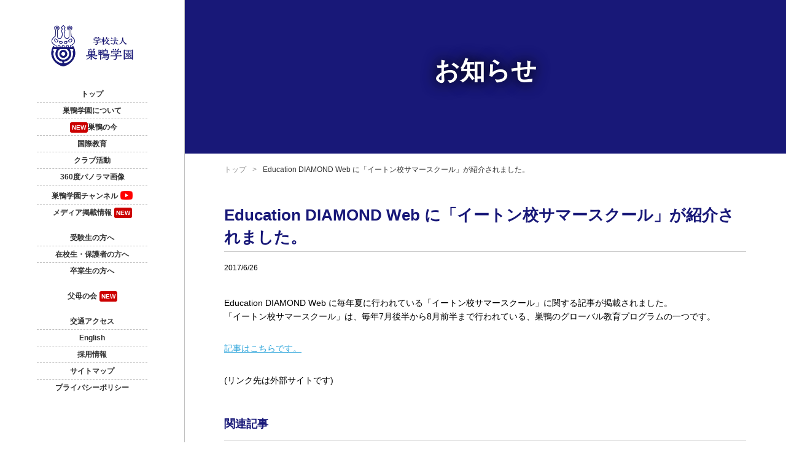

--- FILE ---
content_type: text/html; charset=UTF-8
request_url: https://www.sugamo.ed.jp/content/archives/7
body_size: 3125
content:

<!DOCTYPE html>
<html>
<head>
<meta charset="UTF-8"><link href="/assets/images/favicon.ico"rel="shortcut icon"type="image/vnd.microsoft.icon"><link href="/assets/images/favicon.ico"rel="icon"type="image/vnd.microsoft.icon"><link href="assets/images/favicon.png"rel="icon"sizes="192x192"><link href="assets/images/favicon.png"rel="apple-touch-icon-precomposed"><link href="/assets/css/reset.css"rel="stylesheet"type="text/css"><script>!function(e,a,t,n,g,c,o){e.GoogleAnalyticsObject=g,e.ga=e.ga||function(){(e.ga.q=e.ga.q||[]).push(arguments)},e.ga.l=1*new Date,c=a.createElement(t),o=a.getElementsByTagName(t)[0],c.async=1,c.src="https://www.google-analytics.com/analytics.js",o.parentNode.insertBefore(c,o)}(window,document,"script",0,"ga"),ga("create","UA-103180504-1","auto"),ga("send","pageview")</script><script src="/assets/javascripts/jquery.js"type="text/javascript"></script><script src="https://use.typekit.net/akf7fmi.js"></script><script>try{Typekit.load({async:!0})}catch(a){}</script><script src="/assets/javascripts/jquery-inview/jquery.inview.min.js"type="text/javascript"></script><link href="/assets/css/pc/common.css?id=2"rel="stylesheet"type="text/css"><link href="/assets/css/pc/style.css?id=2"rel="stylesheet"type="text/css"><script src="/assets/javascripts/pc/common.js"type="text/javascript"></script><script src="/assets/javascripts/jquery-mousewheel/jquery.mousewheel.min.js"type="text/javascript"></script><script src="/assets/javascripts/jquery-eading/jquery.easing.js"type="text/javascript"></script><script src="/assets/javascripts/jquery-pjax/jquery.pjax.js"type="text/javascript"></script><script src="/assets/javascripts/jquery-loading/jquery.loading.js"type="text/javascript"></script><script>!function(e,t,a,n,g){e[n]=e[n]||[],e[n].push({"gtm.start":(new Date).getTime(),event:"gtm.js"});var m=t.getElementsByTagName(a)[0],r=t.createElement(a);r.async=!0,r.src="https://www.googletagmanager.com/gtm.js?id=GTM-W9CL6PS",m.parentNode.insertBefore(r,m)}(window,document,"script","dataLayer")</script><title>Education DIAMOND Web に「イートン校サマースクール」が紹介されました。 | 巣鴨中学校・巣鴨高等学校</title>
<meta name="description" content="巣鴨中学校・巣鴨高等学校の公式サイトです。巣鴨中学校・高等学校の紹介や、学園に関するお知らせを掲載しています。" />
<meta name="keywords" content="都内私立中学校, 都内私立高等学校" />
<meta property="og:title" content="Education DIAMOND Web に「イートン校サマースクール」が紹介されました。 | 巣鴨中学校・巣鴨高等学校">
<meta property="og:description" content="巣鴨中学校・巣鴨高等学校の公式サイトです。巣鴨中学校・高等学校の紹介や、学園に関するお知らせを掲載しています。">
<meta property="og:type" content="website">
<link rel="stylesheet" type="text/css" href="/assets/css/pc/contents.css">
</head>
<body id="detail" class="contents"  onContextmenu="return false">
<noscript><iframe height="0"src="https://www.googletagmanager.com/ns.html?id=GTM-W9CL6PS"style="display:none;visibility:hidden"width="0"></iframe></noscript><header class="sub"id="header"><div class="inner"><p class="logo"><a href="/index/"><img alt="学校法人巣鴨学園 巣鴨中学校 巣鴨高等学校"src="/assets/images/img-pc-logo-sub.webp"></a></p></div><nav><p class="logo"><img alt="学校法人巣鴨学園"src="/assets/images/img-sp-menu-logo.webp"></p><ul><li><a href="/index/"data-header-click="internal_link-go-top">トップ</a></li><li><a href="/about/"data-header-click="internal_link-go-about">巣鴨学園について</a></li><li><a href="/now/"data-header-click="internal_link-go-now"><span class="new">NEW</span>巣鴨の今</a></li><li><a href="/international_education/"data-header-click="internal_link-go-international">国際教育</a></li><li><a href="/club/"data-header-click="internal_link-go-club">クラブ活動</a></li><li><a href="https://tourmkr.com/F1xdJMcynf"data-header-click="internal_link-go-panorama"target="_blank">360度パノラマ画像</a></li><li><a href="https://www.youtube.com/channel/UCCfFHarEL-T65K0yXUais6A"data-header-click="external_link-go-youtube"target="_blank">巣鴨学園チャンネル<span class="icon-youtube"></span></a></li><li><a href="/media/"data-header-click="internal_link-go-media">メディア掲載情報<span class="new">NEW</span></a></li></ul><ul><li><a href="/entrance_student/"data-header-click="internal_link-go-examinee">受験生の方へ</a></li><li><a href="/current_students/"data-header-click="internal_link-go-currentstudent">在校生・保護者の方へ</a></li><li><a href="/graduate/"data-header-click="internal_link-go-graduate">卒業生の方へ</a></li></ul><ul><li><a href="/parents_association/" data-header-click="internal_link-go-parentsassociation">父母の会<span class="new">NEW</span></a></li></ul><ul><li><a href="/index/access"data-header-click="internal_link-go-access">交通アクセス</a></li><li><a href="/lp/english"data-header-click="internal_link-go-english">English</a></li><li><a href="/info/"data-header-click="internal_link-go-recruitmentinfo">採用情報</a></li><li><a href="/index/sitemap"data-header-click="internal_link-go-sitemap">サイトマップ</a></li><li><a href="/privacy/"data-header-click="internal_link-go-privacypolicy">プライバシーポリシー</a></li></ul></nav></header>
<!-- --------------------------------------------------- -->
<div id="content">
    <section id="visual">
    <div class="inner">
      <h1 class="_h1_r">お知らせ</h1>
    </div>
  </section>
  <section id="main">
    <section id="pan">
    <div class="inner">
    <p><a href="/index/">トップ</a><span>Education DIAMOND Web に「イートン校サマースクール」が紹介されました。</span>
    </div>
    </section>
    <div class="inner"> 
      <article id="article-content">

      <!-- --->
                  <section id="section-head">
            <h1>Education DIAMOND Web に「イートン校サマースクール」が紹介されました。</h1>
            <p class="date">2017/6/26</p>
          </section>
          <section id="section-main" class="content-blog">
            <p>Education DIAMOND Web に毎年夏に行われている「イートン校サマースクール」に関する記事が掲載されました。<br />
 「イートン校サマースクール」は、毎年7月後半から8月前半まで行われている、巣鴨のグローバル教育プログラムの一つです。</p>
<p><a href="https://www.eduweb.jp/school_posts/540">記事はこちらです。</a></p>
<p>(リンク先は外部サイトです)</p>          </section>
          

            <section id="sectino-related_content">
        <h2 class="_h2">関連記事</h2>
        <div class="box-content clearfix"><p class="box-image" style="background:url(/assets/images/thumb-news.png) 50% 50% no-repeat; background-size:contain;"><img src="/assets/images/img-news-opacity.png" alt="巣鴨学園" /></p><div class="box-text"><p class="date">2026/01/21</p><p class="title"><a href="https://www.sugamo.ed.jp/content/archives/11840?category=media">読売受験サポートに道徳の授業が紹介されました</a></p></div></div><div class="box-content clearfix"><p class="box-image" style="background:url(/assets/images/thumb-news.png) 50% 50% no-repeat; background-size:contain;"><img src="/assets/images/img-news-opacity.png" alt="巣鴨学園" /></p><div class="box-text"><p class="date">2025/12/04</p><p class="title"><a href="https://www.sugamo.ed.jp/content/archives/11736?category=media">インターエデュ・ドットコムに「新たな国際教育のかたち！DHLAの挑戦」が掲載されました!</a></p></div></div><div class="box-content clearfix"><p class="box-image" style="background:url(/assets/images/thumb-news.png) 50% 50% no-repeat; background-size:contain;"><img src="/assets/images/img-news-opacity.png" alt="巣鴨学園" /></p><div class="box-text"><p class="date">2025/11/07</p><p class="title"><a href="https://www.sugamo.ed.jp/content/archives/11657?category=media">サンデー毎日増刊とWeb版「TEACHER&#8217;S ARCHIVES」にボストン研修が紹介されました。</a></p></div></div>      </section>
      <!-- //# section-related_content --->      
            <!-- ---> 
    </div>
  </section>
  <!-- ---> 
  
</div>
<!-- --------------------------------------------------- -->
<footer id="footer" class="clearfix"><p>〒 170-0012 東京都豊島区上池袋1-21-1 TEL.03-3918-5311</p><p>Copyright&copy; 巣鴨中学校・巣鴨高等学校 , 2017 All Rights Reserved.</p></footer></body>
</html>


--- FILE ---
content_type: text/css
request_url: https://www.sugamo.ed.jp/assets/css/pc/common.css?id=2
body_size: 2216
content:
@charset "UTF-8";
html,body,#outer-overwrap,#inner-overwrap,#in_page,.wrapper,.content{width: 100%;height: 100%;}
body{font-family: "Hiragino Kaku Gothic ProN","メイリオ", sans-serif;}
#outer-overwrap{overflow: hidden;}
#outer-overwrap #inner-overwrap{overflow: hidden;position: relative;}
#outer-overwrap #inner-overwrap #in_page{position: absolute;}
#outer-overwrap #inner-overwrap .wrapper{position: relative;}
#outer-overwrap #inner-overwrap .wrapper .content{position: absolute;}
#outer-overwrap #inner-overwrap .wrapper .content:nth-child(odd){background: #999;}
#outer-overwrap #inner-overwrap .wrapper .content:nth-child(even){background: #f0f0f0;}
#outer-overwrap #inner-overwrap .wrapper .prev{position: absolute;left: 0px;top:30px;z-index: 3;}
#outer-overwrap #inner-overwrap .wrapper .next{position: absolute;right: 0px;top:30px;z-index: 3;}

/* header */
header{position:absolute; z-index:100; height:100%; box-sizing:border-box; user-select: none; -ms-user-select: none; -moz-user-select: none;}
header .inner{position:relative; width:140px; height:100%; background:rgba(255,255,255,0.9); border-right:1px rgb(192,192,192) solid; display:block; box-sizing:border-box; padding:40px 0 20px 0; text-align:center;}
header.sub{position:fixed;}
header.sub .inner{position:relative; width:300px; background:rgba(255,255,255,1); border-right:none; /* border-right:1px rgb(192,192,192) solid; */ display:block; box-sizing:border-box; padding:40px 0 20px 0; text-align:center;}

header .inner .logo{}
header .inner a:hover,
header .inner a img:hover{opacity:1; transition: 0s;-webkit-transition: all 0s ease;-moz-transition: all 0s ease;}
header .inner #btn-infomation{background:url(/assets/images/icon-info.webp) 0 0 no-repeat; width:36px; height:46px; display:block; position:absolute; bottom:90px; left:52px; cursor: pointer;}
header .inner #nav-toggle{background:url(/assets/images/img-pc-menu.webp) 0 0 no-repeat; width:30px; height:44px; display:block; position:absolute; bottom:30px; left:55px; cursor: pointer;}
header .new{display: inline;background: #C00;padding: 3px;color: #fff;border-radius: 3px; margin-left: 4px; /*margin-right: 4px;*/ font-size: 10px;}
header .icon-youtube{display: inline-block; background:url(/assets/images/youtube_social_icon_red.webp) 50% 50% no-repeat; background-size:cover; width:20px; height:14px; margin-left:4px; /*margin-right:4px;*/ position:relative;top:2px;}

header nav{font-family: 'Noto Sans Japanese', sans-serif; font-weight:500; font-size:13px; display:none; position:absolute; width:300px; height:100%; background:rgba(255,255,255,0.9); z-index:100; top:0; left:140px; overflow-y:auto; padding:10px 0; box-sizing:border-box;}
header.sub nav{display:block; top:130px; left:0; background:none; height:auto;}
header nav .logo{display:none;}
header nav ul{margin:30px 60px 30px 60px;}
header.sub nav ul{margin:0 60px 30px 60px;}
header nav ul li{text-align:center; border-bottom:1px rgb(192,192,192) dashed;}
header nav ul li:nth-last-child(1){ border-bottom:none;}
header nav ul li a{padding:13px 0; text-decoration:none; color:#333; display:block; -webkit-transition: all 0.2s ease; -moz-transition: all 0.2s ease; -o-transition: all 0.2s ease;font-weight: bold;}

header nav ul li a:hover{color:#181878; background:rgba(24,24,120,0.1);}
header nav ul.inquiry{margin:0; border-top:1px rgb(192,192,192) solid;}
header nav ul.inquiry li a{padding-top:35px; color:#efa300;}
header nav ul.inquiry li a:hover{background:none;}

header .receptionist{text-align:center; border-top:1px rgb(192,192,192) dashed; padding:20px 0 0 0; line-height:1.2; position:absolute; bottom:10px; font-size:13px; display:block;}
header .receptionist span{display:block;}
header .receptionist span.title{font-weight:bold; margin-bottom:20px;}
header .receptionist span.normal,
header .receptionist span.long{margin-bottom:20px;}
header .receptionist span.note{font-size:10px;}
header .receptionist{margin:30px 60px 0 60px; width:180px;}
header.sub .receptionist{margin:0 70px; width:160px;}

@media screen and (max-height:850px) {
  header nav ul{margin:10px 60px 10px 60px;}
  header.sub nav ul{margin:0 60px 15px 60px;}
  header nav ul li a{padding:7px 0;font-size: 12px;}
  header .receptionist{margin:20px 60px 0 60px; width:180px;border-top: none;}
  header .receptionist span.title{margin-bottom: 10px;}
  header .receptionist span.long{margin-bottom:5px;}
  header.sub .receptionist{margin:0 70px; width:160px;}
}

header.open .inner #nav-toggle{background:url(/assets/images/img-pc-close.webp) 0 0 no-repeat;}
header .inner #btn-infomation.open{background:url(/assets/images/icon-info-close.webp) 0 0 no-repeat;}

header.open nav{display:none;}

/* footer */
footer{font-size:12px; text-align:center; line-height:1.6; margin-left:300px;}

/* pan */
#pan{}
#pan{font-size:12px; user-select: none; -moz-user-select: none; -webkit-user-select: none; -ms-user-select: none; position:relative; z-index:20;}
#pan p{padding-top:20px; margin:0;}
#pan a{color:#919191; margin-right:10px; text-decoration:none;}
#pan a:after{content:">"; display:inline-block; font-size:12px; color:#919191; margin-left:10px;}
#pan span{color:#333;}

/* content */
#content .inner{width:850px; margin:0 auto; padding:0 30px;}
#content ._paragraph .first{float:left;}
#content ._paragraph .second{float:right;}
#content ._paragraph{padding-top:50px;}
#content ._paragraph .image{width:360px;}
#content ._paragraph .image img{width:100%;}
#content ._paragraph .txt{width:460px;}
#content ._paragraph .box{padding:25px 35px; box-sizing:border-box; background:#f5f5f5;}
#content ._paragraph .box ._btn{text-align:center;}
#content ._paragraph .box ul.images{}
#content ._paragraph .box ul.images li{float:left; width:240px; margin:0 30px 20px 0; list-style:none; padding:0;}
#content ._paragraph .box ul.images li:nth-child(3n){margin-right:0;}
#content ._paragraph .box ul.images li img{width:240px;}
#content ._paragraph .box .image{width:240px;}
#content ._paragraph .box .image img{width:240px;}
#content ._paragraph .box .txt{width:480px;}

#content{width:100%; padding-left:300px; box-sizing:border-box;}
#content:after{content:""; border-left:1px rgb(192,192,192) solid; position:fixed; top:0; left:300px; width:1px; height:100%;}

#content #visual{background:url(/assets/images/img-dummy-visual.webp) 50% 50% no-repeat; background-size:cover; width:100%; height:470px; display:block; position:relative;}
#content #visual .inner{position: absolute; top: 0; left: 0; right: 0; bottom: 0; margin: auto; width:680px; height:130px; color:#fff; text-shadow:0 0 25px rgba(0,0,0,0.7),0 0 20px rgba(0,0,0,0.7),0 0 0.40px rgba(0,0,0,0.7);}
#content #visual h1{}
#content #visual p{text-align:center; margin:0;text-shadow: -1px -1px 3px #000, 1px -1px 3px #000, -1px 1px 0 #000, 1px 1px 3px #000;}

#content #non-visual{padding:80px 0 100px 0; background:url(/assets/images/non-visual-line.webp) 50% 100% no-repeat; width:100%; height:auto; display:block; position:relative;}
#content #non-visual .inner{padding:0 auto 0 auto; width:680px; color:#181878;}
#content #non-visual h1{}
#content #non-visual p{text-align:center; margin:0;}

#content #main{margin-bottom:50px;}

--- FILE ---
content_type: text/css
request_url: https://www.sugamo.ed.jp/assets/css/pc/style.css?id=2
body_size: 3175
content:
@charset "UTF-8";

/* web Fonts */
/*@import url(http://fonts.googleapis.com/earlyaccess/notosansjapanese.css);*/
@import url(https://fonts.googleapis.com/css?family=Noto+Sans+Japanese:400,500,700);
._font-m{font-family:YuKyo-Medium, "游明朝", YuMincho, "ヒラギノ明朝 ProN W3", "Hiragino Mincho ProN", "HG明朝E", "ＭＳ Ｐ明朝", "ＭＳ 明朝", serif; /* YuKyo-Bold, */}

/* cording support */
.clear {clear: both;}
.clearfix {min-height:1px}
.clearfix:after {content:".";display:block;clear:both;height:0;visibility:hidden}
sup{font-size: 10px;vertical-align: top;}
a{color:#29a3da;}
/*a:visited{color: #39b;}*/
small{font-size: 80%;margin-left: 3px;}

a img{opacity:1;}
a:hover,
a img:hover{opacity:0.8; transition:0.5s; -webkit-transition: all 0.5s ease; -moz-transition: all 0.5s ease;}

/* basic styles */
._h1{font-family: 'Noto Sans Japanese', sans-serif; font-weight:700; font-size:41px; line-height:1; margin-bottom:20px; text-align:center;}
._h1_m{font-family:YuKyo-Medium, "游明朝", YuMincho, "ヒラギノ明朝 ProN W3", "Hiragino Mincho ProN", "HG明朝E", "ＭＳ Ｐ明朝", "ＭＳ 明朝", serif; /* YuKyo-Bold, */ font-weight:bold; font-size:41px; line-height:1; margin-bottom:20px; text-align:center;}
._h1_r{font-family:tk-ro-shino-std, "ヒラギノ明朝 ProN W3", "Hiragino Mincho ProN", "HG明朝E", "ＭＳ Ｐ明朝", "ＭＳ 明朝", serif; font-weight:bold; font-size:80px; line-height:1; margin-bottom:20px; text-align:center;}
._h2{font-family: 'Noto Sans Japanese', sans-serif; font-weight:700; font-size:18px; color:#181878; line-height:1.2; margin-bottom:25px; padding-bottom:15px; border-bottom:#bfbfbf 1px solid;}
._h2_m{font-family:YuKyo-Medium, "游明朝", YuMincho, "ヒラギノ明朝 ProN W3", "Hiragino Mincho ProN", "HG明朝E", "ＭＳ Ｐ明朝", "ＭＳ 明朝", serif; font-weight:bolder; font-size:18px; color:#181878; line-height:1.2; margin-bottom:20px;  text-align:center;}
._h2 span,
._h2_m span{font-family: 'Noto Sans Japanese', sans-serif; font-weight:400; font-size:12px; color:#919191; line-height:1.2;}
._h2 span{margin-left:30px; position:relative; top:-2px;}
._h2_m span{display:block; margin-top:10px;}
._h3{font-family: 'Noto Sans Japanese', sans-serif; font-weight:700; font-size:16px; color:#000; line-height:1.2; margin-bottom:10px;}
._h4{font-family: 'Noto Sans Japanese', sans-serif; font-weight:700; font-size:14px; color:#000; line-height:1.2; margin-bottom:10px;}


#content ._paragraph p,
._p{font-family: 'Noto Sans Japanese', sans-serif; font-weight:500;font-size: 16px;}
#content #non-visual p,
._p_m{font-family:YuKyo-Medium, "游明朝", YuMincho, "ヒラギノ明朝 ProN W3", "Hiragino Mincho ProN", "HG明朝E", "ＭＳ Ｐ明朝", "ＭＳ 明朝", serif; /* YuKyo-Bold, */ font-weight:bold;}

#content #visual p{}
#content ._paragraph p{font-size:12px; line-height:1.8; margin-bottom:20px;}
._p,
._p_m{font-size:14px; line-height:1.6; margin-bottom:20px;}
._note{font-size:12px; color:#666;}
._note._mark{line-height:1.2; position:relative; padding-left:1em;}
._note._mark:before{content:"※"; width:1em; font-size:12px; display:block; position:absolute; top:0; left:0em;}
#content ._paragraph p:nth-last-child(1){margin-bottom:0;}

/* css3 animation */
._fadeout {-webkit-animation: fadeOut .5s cubic-bezier(.55,0,.1,1) both;animation: fadeOut .5s cubic-bezier(.55,0,.1,1) both;}
._fadein {-webkit-animation: fadeIn .5s cubic-bezier(.55,0,.1,1) both;animation: fadeIn .5s cubic-bezier(.55,0,.1,1) both;}

/* btn */
._btn{user-select:none; -moz-user-select:none; -webkit-user-select: none; -ms-user-select: none; padding:20px 0;}
._btn a{text-decoration: none; padding:15px 25px; background:#181878; color:#fff;}


/* link */
._link{user-select:none; -moz-user-select:none; -webkit-user-select: none; -ms-user-select:}
._link a{text-decoration: none; padding:0; color:#181878; position:relative; display:inline-block; padding-left:15px;}
._link a:before{content:"＞"; font-size:10px; transform: scale( 1 , 1.5 );  /*transform: rotate(90deg);*/ position:absolute; top:3px; left:0; display:inline-block;}

/*_label*/

/* table basic */
._table {width:100%; border-collapse: collapse; background:#f5f5f5; font-size:14px; line-height:1.8; box-sizing:border-box;}
._table thead {}
._table tbody {}
._table th,
._table td{border-right:1px solid #fff; border-bottom:1px solid #fff;}
._table th{padding:20px; text-align: left; vertical-align: top; font-weight:normal; /* white-space: nowrap; */ width:185px; box-sizing:border-box;}
._table td{padding:20px; border-right:1px solid #fff;}
._table span.note{font-size:12px;}

/* _accordion */
._accordion-hidden{display:none; padding:15px; background:#f5f5f5; box-sizing:border-box; margin:0; border:15px #181878 solid;}
._accordion{margin-bottom:30px;}
._accordion p.btn{margin-bottom:0!important;}
._btn-pickup{width:100%;background:#181878; position:relative; cursor:pointer; display:block; color:#fff; padding:15px; box-sizing:border-box; border-top:1px #fff solid;}
._btn-pickup:after{content:"＋"; display:block; font-size:14px; line-height:30px; width:30px; height:30px; background:#fff; color:#187878; border-radius:5px; position:absolute; top:10px; right:10px; text-align:center;}
.open ._btn-pickup:after{content:"×";}
.open + ._accordion-hidden{display:block;}

/* _tab */
._tab input[type="radio"],
._tab2 input[type="radio"]{display:none;}
._tab  .tab-box,
._tab2  .tab-box{width:100%; height:auto; margin:0 0 30px 0; padding-top:30px; border-top:5px #181878 solid;}
._tab  > .tab-box > div,
._tab2  > .tab-box > div{display:none;}
._tab  #tab1:checked ~ .tab-box > #tabView1,
._tab  #tab2:checked ~ .tab-box > #tabView2,
._tab  #tab3:checked ~ .tab-box > #tabView3,
._tab  #tab4:checked ~ .tab-box > #tabView4,
._tab  #tab5:checked ~ .tab-box > #tabView5,
._tab  #tab6:checked ~ .tab-box > #tabView6,
._tab  #tab7:checked ~ .tab-box > #tabView7,
._tab  #tab8:checked ~ .tab-box > #tabView8,
._tab2  #tab11:checked ~ .tab-box > #tabView11,
._tab2  #tab12:checked ~ .tab-box > #tabView12,
._tab2  #tab13:checked ~ .tab-box > #tabView13,
._tab2  #tab14:checked ~ .tab-box > #tabView14,
._tab2  #tab15:checked ~ .tab-box > #tabView15,
._tab2  #tab16:checked ~ .tab-box > #tabView16,
._tab2  #tab17:checked ~ .tab-box > #tabView17,
._tab2  #tab18:checked ~ .tab-box > #tabView18{display: block;}

._tab label,
._tab2 label{width:100px; font-size:14px; padding:15px 0; background:#f5f5f5; color:#181878; display:inline-block; text-align:center; user-select: none; -moz-user-select: none; -webkit-user-select: none; -ms-user-select: none;}

._tab label.tab1,
._tab label.tab2,
._tab label.tab3,
._tab label.tab4,
._tab label.tab5,
._tab label.tab6,
._tab label.tab7,
._tab2 label.tab11,
._tab2 label.tab12,
._tab2 label.tab13,
._tab2 label.tab14,
._tab2 label.tab15,
._tab2 label.tab16,
._tab2 label.tab17{margin-right:0;cursor: pointer;}
._tab label.tab8,
._tab2 label.tab18{margin-right:0;}
._tab #tab1:checked ~ label.tab1,
._tab #tab2:checked ~ label.tab2,
._tab #tab3:checked ~ label.tab3,
._tab #tab4:checked ~ label.tab4,
._tab #tab5:checked ~ label.tab5,
._tab #tab6:checked ~ label.tab6,
._tab #tab7:checked ~ label.tab7,
._tab #tab8:checked ~ label.tab8,
._tab2 #tab11:checked ~ label.tab11,
._tab2 #tab12:checked ~ label.tab12,
._tab2 #tab13:checked ~ label.tab13,
._tab2 #tab14:checked ~ label.tab14,
._tab2 #tab15:checked ~ label.tab15,
._tab2 #tab16:checked ~ label.tab16,
._tab2 #tab17:checked ~ label.tab17,
._tab2 #tab18:checked ~ label.tab18{background:#181878;color:#fff;}

/* _entries */
._entries {/*max-width : 1366px; min-width: 980px; background: #f5f5f5; */ margin: 0 auto;}
._entries .box-entry {width:275px;background: #fff; border: solid 1px #f5f5f5; float: left; margin: 0 15px 22px 0; padding-bottom: 15px;position: relative; box-sizing: border-box;height: 320px;}
._entries .box-entry.hide{display: none;}
._entries .box-entry:nth-child(3n){margin-right: 0;}
._entries .box-entry.last{margin-right: 0;}
._entries .box-entry:hover {border: solid 1px #1287dd; }
._entries .box-entry a{text-decoration: none;}
._entries .box-entry a:hover {opacity: 1;}
._entries .box-entry:hover {opacity: 0.7;}
._entries .box-entry .tag {font-size: 14px; padding: 10px; color: #fff; background: url(/assets/images/bg-dot-blue.png); position: absolute; top:9px; right: -6px; }
._entries .box-entry .tag:after {content: ""; background: url(/assets/images/bg-tag-shadow.png) 0 0 no-repeat; width: 6px; height: 6px; display: block; position: absolute; right: 0; bottom: -6px;}
._entries .box-entry .h-entry {font-size: 18px; line-height: 25px; color: #000; margin: 25px 15px 0; text-align: center;height: 50px;}
._entries .box-entry .h-entry.r2{margin-top: 15px;margin-bottom: 10px;}
._entries .box-entry .serialization{position: absolute; top: 122px; right: 6px;}
._entries .box-entry .new {font-size: 14px; padding:10px 14px 10px 20px; color: #fff; background: url(/assets/images/bg-dot-red.png); position: absolute; top:20px; left: -6px; height:14px;}
._entries .box-entry .new:before {content: ""; background: url(/assets/images/bg-tag-shadow-red.png) 0 0 no-repeat; width: 6px; height: 6px; display: block; position: absolute; left: 0; bottom: -6px;}
._entries .box-entry .new:after {content: ""; background: url(/assets/images/bg-flag-red.png) 0 0 no-repeat; width: 6px; height:34px; display: block; position: absolute; right:-6px; bottom: -0px;}
._entries .box-entry .img img{width: 314px; height: 177px;}
._entries .box-entry .description {font-size: 14px; line-height: 1.6; color: #555;margin-left: 20px;margin-right: 20px;}
._entries .box-entry .logo{height:137px; text-align:center; padding:20px;}
._entries .box-entry .logo img{height: 137px;}
._entries .more {background: #a2abb3; clear: both;}
._entries .more:hover{opacity: 0.7;}
._entries .more span.box {display: block; color: #fff; text-align: center; padding: 16px; cursor: pointer;}
._entries .more span.box span.read{background: url(/assets/images/pc/icon-read.png) 0 center no-repeat; line-height: 16px; padding-left: 25px;}

/* anime */
.inview ._anime-fadeindown,
.inview ._anime-fadeindown2,
.inview ._anime-fadeindown3{opacity:0;}

@-webkit-keyframes fadeInDown {
  from {
    opacity: 0;
    -webkit-transform: translate3d(0, -10%, 0);
    transform: translate3d(0, -10%, 0);
  }

  to {
    opacity: 1;
    -webkit-transform: none;
    transform: none;
  }
}

@keyframes fadeInDown {
  from {
    opacity: 0;
    -webkit-transform: translate3d(0, -50%, 0);
    transform: translate3d(0, -50%, 0);
  }

  to {
    opacity: 1;
    -webkit-transform: none;
    transform: none;
  }
}

.inview.anime_in ._anime-fadeindown{
  animation:forwards;
  -webkit-animation-name: fadeInDown;
  animation-name: fadeInDown;
  -webkit-animation-duration:2s;
  animation-duration:2s;
 animation-delay:1s;
}

.inview.anime_in ._anime-fadeindown2{
  animation:forwards;
  -webkit-animation-name: fadeInDown;
  animation-name: fadeInDown;
  -webkit-animation-duration:2s;
  animation-duration:2s;
 animation-delay:1.5s;
}

.inview.anime_in ._anime-fadeindown3{
  animation:forwards;
  -webkit-animation-name: fadeInDown;
  animation-name: fadeInDown;
  -webkit-animation-duration:2s;
  animation-duration:2s;
 animation-delay:2s;
}

.inview ._anime-fadein{opacity:0;}

@-webkit-keyframes fadeIn {
  from {
    opacity: 0;
  }

  to {
    opacity: 1;
  }
}

@keyframes fadeIn {
  from {
    opacity: 0;
  }

  to {
    opacity: 1;
  }
}

.inview.anime_in ._anime-fadein{
  animation:forwards;
  -webkit-animation-name: fadeIn;
  animation-name: fadeIn;
  -webkit-animation-duration:2s;
  animation-duration:2s;
 animation-delay:2s;
}

--- FILE ---
content_type: text/css
request_url: https://www.sugamo.ed.jp/assets/css/pc/contents.css
body_size: 902
content:
@charset "UTF-8";
#article-content{}
#content #visual{background:#181878; background-size:cover; width:100%; height:470px; display:block; position:relative;height: 250px;}
#content #visual .inner{height: 60px;}
#content #visual  .logout{width:100px; height:30px; position: absolute; right: 10px; top:10px;}
#content #visual  .logout a{line-height:40px; height:40px; text-decoration:none; color:#181878; background: #fff; display: block; text-shadow:none;}
#content ._h1_r{font-size:41px;}

#article-content #section-head{padding-top: 50px;margin-bottom: 40px;}
#article-content #section-head h1{color: #181878;text-align: left;font-size: 26px;line-height: 1.4;padding-bottom: 5px;border-bottom: 1px solid #ccc;margin-bottom: 20px;}
#article-content #section-head .date{font-size: 12px;}

#article-content #section-main{margin-bottom: 50px;}
#article-content .content-blog{}
#article-content .content-blog h1{font-family: 'Noto Sans Japanese',sans-serif; border-bottom: 1px solid #ccc;color: #181878;font-size: 26px;line-height: 1.4;margin-bottom: 20px;padding-bottom: 5px;text-align: left;}
#article-content .content-blog h2{font-family: 'Noto Sans Japanese', sans-serif; font-weight:700; font-size:18px; color:#181878; line-height:1.2; margin-bottom:25px; }
#article-content .content-blog h3{font-family: 'Noto Sans Japanese', font-size:18px; color:#333; line-height:1.2; margin-bottom:25px; }
#article-content .content-blog h4{font-family: 'Noto Sans Japanese', font-size: 14px;color: #333;margin-bottom: 20px;}
#article-content .content-blog h5{font-family: 'Noto Sans Japanese', font-size: 14px;color: #333;margin-bottom: 20px;}
#article-content .content-blog h6{font-family: 'Noto Sans Japanese', font-size: 14px;color: #333;margin-bottom: 20px;}

#article-content .content-blog p{font-family: 'Noto Sans Japanese', sans-serif; font-weight:500;font-size: 14px; line-height: 1.6;margin-bottom: 30px;}
#article-content .content-blog p img{max-width: 100%;height: auto;}
#article-content .content-blog blockquote{background: #eee;padding: 20px;margin-bottom: 40px;}
#article-content .content-blog blockquote p{margin-bottom: 0px;}
#article-content .content-blog ul{font-size: 14px;margin-left: 20px;margin-bottom: 40px;}
#article-content .content-blog ul li{margin-bottom: 5px;}
#article-content .content-blog ol{font-size: 14px;margin-left: 20px;margin-bottom: 40px;}
#article-content .content-blog ol li{margin-bottom: 5px;}



#article-content table{font-size: 14px;width: 100%;}
#article-content table tr{}
#article-content table thead td,
#article-content table tr th{background: #181878;color: #fff;padding: 5px;border: 1px solid #ccc;}
#article-content table tr td{padding: 5px;border: 1px solid #ccc;}


#sectino-related_content{}
#sectino-related_content .box-content{margin-bottom: 40px;border-bottom: 1px dotted #ccc;margin-bottom: 30px;padding-bottom: 10px;}
#sectino-related_content .box-content .box-image{float:left;width: 100px;margin-right: 20px;}
#sectino-related_content .box-content .box-image img{width: 100%;height: auto;}
#sectino-related_content .box-content .box-text{}
#sectino-related_content .box-content .box-text .date{font-size: 12px;margin-bottom: 5px;}
#sectino-related_content .box-content .box-text .title{font-size: 14px;line-height: 1.4;}


body.single_parents_association #content #visual{background:#6BA714;}

--- FILE ---
content_type: application/javascript
request_url: https://www.sugamo.ed.jp/assets/javascripts/jquery-loading/jquery.loading.js
body_size: 950
content:
/*
 * loading
*/
;(function($) {
  var plugin = 'loading';
  var Class = function(){};

  /**
   * ローディングアイコンを作成する
   */
  Class.prototype.create = function(){
    if(!$('._js_loading')[0]){
      $('body').append('<div class="_js_loading"></div>');
      loading = $('body').find('._js_loading');
    }
    return this;
  };

  /**
   * ローディングアイコンを表示する
   */
  Class.prototype.show = function(){
    if(!$('._js_loading .icon')[0]){
      Class.prototype.create();
    }
    Class.prototype.bk_screen.show();
    var loading = $('body').find('._js_loading');
      loading.html('<p class="icon"><img src="/assets/javascripts/jquery-loading/icon-loading.gif" alt ="処理中" /></p>');
      loading.css({
        "position":"fixed",
        "background": "#fff",
        "zIndex": "10000000",
        "top":$(window).height()/2,
        "right":$(window).width() - $(window).width()/2
      });
    return this;
  };

  /**
   * ローディングアイコンを非表示にする
   */
  Class.prototype.hide = function() {
    var loading = $('body').find('._js_loading');
    loading.css({"zIndex": "-1"}).hide();
    return this;
  };

  /**
   * 背景を作成する
   */
  Class.prototype.bk_screen = {
    create : function(){
      if(!$('.bk_screen')[0]){
        $('body').append('<div class="bk_screen"></div>');
      }
      var bk_screen = $('body').find('.bk_screen');
      bk_screen.css({
        'background':'#000',
        'opacity': '0.7',
        'width': '100%',
        'height': '100%',
        'position': 'fixed',
        'zIndex': '-1',
        'left': '0',
        'top': '0'
      }).hide();
    return this;
    },
    show : function(){
      if(!$('._js_bk_screen')[0]){
        Class.prototype.bk_screen.create();
      }
      var bk_screen = $('body').find('.bk_screen');
      bk_screen.css({
        'zIndex': '100000'
      }).show();
    return this;
    },
    hide : function(){
      var bk_screen = $('body').find('.bk_screen');
      bk_screen.fadeOut(500,function(){
        $(this).css({
          'zIndex': '-1'
        });
      });
      Class.prototype.hide();
    return this;
    },
    click : function(){
      var bk_screen = $('body').find('.bk_screen');
      bk_screen.click(function(){
        Class.prototype.bk_screen.hide();
      })
    return this;
    },
  };

  /**
   * デフォルトパラメータ
   */
  var default_params = {

  };

  $.fn[plugin] = function(params){
    return new Class(this, $.extend(default_params, params, {}));
  };

  window.sugamo_loading = $('body').loading();
})(jQuery);


--- FILE ---
content_type: application/javascript
request_url: https://www.sugamo.ed.jp/assets/javascripts/pc/common.js
body_size: 545
content:
$(function(){

  //========================================================
  // navigation
  //========================================================
  navigation = {};
  navigation.initialize = (function(){
			$(function() {
				var $header = $('#header');

				// Nav Toggle Button
				$('#nav-toggle').click(function(){
					$header.toggleClass('open');
          if($header.hasClass('open')){
            $header.find('nav').fadeIn('fast');
            $('#section-infomation').fadeOut();
            $('#btn-infomation').removeClass('open');
          }else{
            $header.find('nav').fadeOut('fast');
          }
				});

			});
		});
  navigation.initialize();
  
  //========================================================
  // accordion
  //========================================================
  var accordion = {
    init : function(){
      accordion.click();            
    },
    click : function(){
      $('._accordion .btn').click(function(){
        $(this).next('._accordion-hidden').slideToggle('fast');
        $(this).toggleClass('open');
      });
    },
  }
  accordion.init();
 

  //========================================================
  // inview
  //========================================================
  $('.inview').on('inview', function(event, isInView) {
    if (isInView) {
    //表示領域に入った時
      $(this).addClass('anime_in');
    } else {
    //表示領域から出た時
    //$(this).removeClass('anime_in');
    }
  });
});